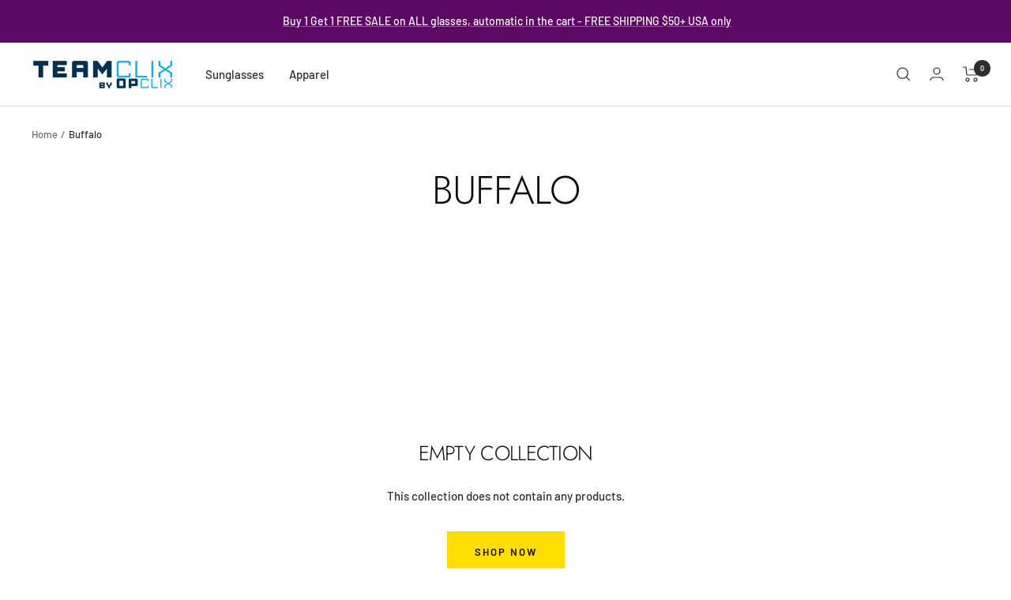

--- FILE ---
content_type: text/javascript
request_url: https://teamclix.com/cdn/shop/t/14/assets/custom.js?v=167639537848865775061654884329
body_size: -787
content:
//# sourceMappingURL=/cdn/shop/t/14/assets/custom.js.map?v=167639537848865775061654884329
